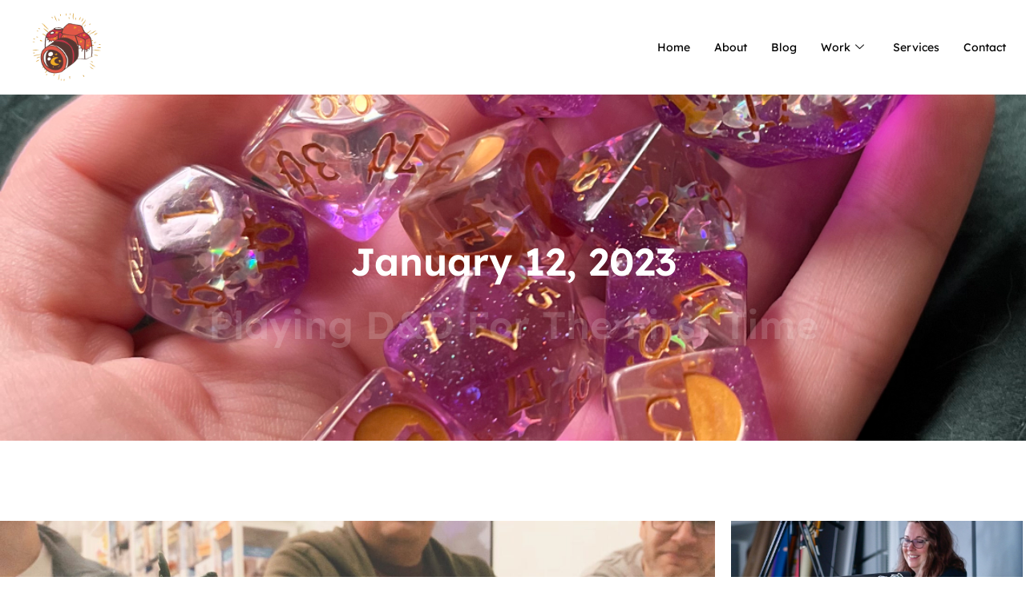

--- FILE ---
content_type: text/html; charset=utf-8
request_url: https://www.google.com/recaptcha/api2/aframe
body_size: 268
content:
<!DOCTYPE HTML><html><head><meta http-equiv="content-type" content="text/html; charset=UTF-8"></head><body><script nonce="ubzIyEdH01JU9JIQ244qRA">/** Anti-fraud and anti-abuse applications only. See google.com/recaptcha */ try{var clients={'sodar':'https://pagead2.googlesyndication.com/pagead/sodar?'};window.addEventListener("message",function(a){try{if(a.source===window.parent){var b=JSON.parse(a.data);var c=clients[b['id']];if(c){var d=document.createElement('img');d.src=c+b['params']+'&rc='+(localStorage.getItem("rc::a")?sessionStorage.getItem("rc::b"):"");window.document.body.appendChild(d);sessionStorage.setItem("rc::e",parseInt(sessionStorage.getItem("rc::e")||0)+1);localStorage.setItem("rc::h",'1765504725475');}}}catch(b){}});window.parent.postMessage("_grecaptcha_ready", "*");}catch(b){}</script></body></html>

--- FILE ---
content_type: text/css
request_url: https://raisalynn.com/wp-content/uploads/elementor/css/post-9670.css?ver=1765413555
body_size: 3974
content:
.dethemekit_child_de_carousel_1.de-carousel-active .elementor-icon{fill:var( --e-global-color-text );color:var( --e-global-color-text );border-color:var( --e-global-color-text );}.dethemekit_child_de_carousel_1.de-carousel-active .elementor-icon-box-title{color:var( --e-global-color-text );}.dethemekit_child_de_carousel_1.de-carousel-active .elementor-icon-box-description{color:var( --e-global-color-text );}.dethemekit_child_de_carousel_2.de-carousel-active .elementor-icon{fill:var( --e-global-color-text );color:var( --e-global-color-text );border-color:var( --e-global-color-text );}.dethemekit_child_de_carousel_2.de-carousel-active .elementor-icon-box-title{color:var( --e-global-color-text );}.dethemekit_child_de_carousel_2.de-carousel-active .elementor-icon-box-description{color:var( --e-global-color-text );}.dethemekit_child_de_carousel_3.de-carousel-active .elementor-icon{fill:var( --e-global-color-text );color:var( --e-global-color-text );border-color:var( --e-global-color-text );}.dethemekit_child_de_carousel_3.de-carousel-active .elementor-icon-box-title{color:var( --e-global-color-text );}.dethemekit_child_de_carousel_3.de-carousel-active .elementor-icon-box-description{color:var( --e-global-color-text );}.dethemekit_child_de_carousel_4.de-carousel-active .elementor-icon{fill:var( --e-global-color-text );color:var( --e-global-color-text );border-color:var( --e-global-color-text );}.dethemekit_child_de_carousel_4.de-carousel-active .elementor-icon-box-title{color:var( --e-global-color-text );}.dethemekit_child_de_carousel_4.de-carousel-active .elementor-icon-box-description{color:var( --e-global-color-text );}.elementor-9670 .elementor-element.elementor-element-204bc01f > .elementor-container > .elementor-column > .elementor-widget-wrap{align-content:center;align-items:center;}.elementor-9670 .elementor-element.elementor-element-204bc01f{transition:all 400ms;}.elementor-9670 .elementor-element.elementor-element-6f61e568{transition:all 400ms;}.elementor-widget-image .widget-image-caption{color:var( --e-global-color-text );font-family:var( --e-global-typography-text-font-family ), Sans-serif;font-size:var( --e-global-typography-text-font-size );font-weight:var( --e-global-typography-text-font-weight );line-height:var( --e-global-typography-text-line-height );}.elementor-9670 .elementor-element.elementor-element-3933a924{transition:all 400ms;}.elementor-9670 .elementor-element.elementor-element-11662309{transition:all 400ms;}
					.elementor-9670 .elementor-element.elementor-element-74694787 .elementskit-navbar-nav .elementskit-submenu-panel > li > a:hover,
					.elementor-9670 .elementor-element.elementor-element-74694787 .elementskit-navbar-nav .elementskit-submenu-panel > li > a:focus,
					.elementor-9670 .elementor-element.elementor-element-74694787 .elementskit-navbar-nav .elementskit-submenu-panel > li > a:active,
					.elementor-9670 .elementor-element.elementor-element-74694787 .elementskit-navbar-nav .elementskit-submenu-panel > li:hover > a{background-color:var( --e-global-color-primary );}.elementor-9670 .elementor-element.elementor-element-74694787 .elementskit-navbar-nav .elementskit-submenu-panel{background-color:#FFFFFF;border-style:solid;border-width:0px 0px 0px 0px;border-radius:0px 0px 0px 0px;min-width:220px;box-shadow:0px 0px 10px 0px rgba(0, 0, 0, 0.09);}.elementor-9670 .elementor-element.elementor-element-74694787 .elementskit-menu-hamburger{background-color:#14212B;float:right;}.elementor-9670 .elementor-element.elementor-element-74694787 .elementskit-menu-hamburger:hover{background-color:var( --e-global-color-primary );}.elementor-9670 .elementor-element.elementor-element-74694787 .elementskit-menu-close:hover{background-color:var( --e-global-color-primary );color:rgba(0, 0, 0, 0.5);}.elementor-9670 .elementor-element.elementor-element-74694787{transition:all 400ms;}.elementor-9670 .elementor-element.elementor-element-74694787 .elementskit-menu-container{height:60px;border-radius:0px 0px 0px 0px;}.elementor-9670 .elementor-element.elementor-element-74694787 .elementskit-navbar-nav > li > a{font-family:var( --e-global-typography-accent-font-family ), Sans-serif;font-size:var( --e-global-typography-accent-font-size );font-weight:var( --e-global-typography-accent-font-weight );line-height:var( --e-global-typography-accent-line-height );color:#000000;padding:0px 15px 0px 15px;}.elementor-9670 .elementor-element.elementor-element-74694787 .elementskit-navbar-nav > li > a:hover{color:var( --e-global-color-primary );}.elementor-9670 .elementor-element.elementor-element-74694787 .elementskit-navbar-nav > li > a:focus{color:var( --e-global-color-primary );}.elementor-9670 .elementor-element.elementor-element-74694787 .elementskit-navbar-nav > li > a:active{color:var( --e-global-color-primary );}.elementor-9670 .elementor-element.elementor-element-74694787 .elementskit-navbar-nav > li:hover > a{color:var( --e-global-color-primary );}.elementor-9670 .elementor-element.elementor-element-74694787 .elementskit-navbar-nav > li:hover > a .elementskit-submenu-indicator{color:var( --e-global-color-primary );}.elementor-9670 .elementor-element.elementor-element-74694787 .elementskit-navbar-nav > li > a:hover .elementskit-submenu-indicator{color:var( --e-global-color-primary );}.elementor-9670 .elementor-element.elementor-element-74694787 .elementskit-navbar-nav > li > a:focus .elementskit-submenu-indicator{color:var( --e-global-color-primary );}.elementor-9670 .elementor-element.elementor-element-74694787 .elementskit-navbar-nav > li > a:active .elementskit-submenu-indicator{color:var( --e-global-color-primary );}.elementor-9670 .elementor-element.elementor-element-74694787 .elementskit-navbar-nav > li.current-menu-item > a{color:var( --e-global-color-primary );}.elementor-9670 .elementor-element.elementor-element-74694787 .elementskit-navbar-nav > li.current-menu-ancestor > a{color:var( --e-global-color-primary );}.elementor-9670 .elementor-element.elementor-element-74694787 .elementskit-navbar-nav > li.current-menu-ancestor > a .elementskit-submenu-indicator{color:var( --e-global-color-primary );}.elementor-9670 .elementor-element.elementor-element-74694787 .elementskit-navbar-nav > li > a .elementskit-submenu-indicator{color:#101010;fill:#101010;}.elementor-9670 .elementor-element.elementor-element-74694787 .elementskit-navbar-nav > li > a .ekit-submenu-indicator-icon{color:#101010;fill:#101010;}.elementor-9670 .elementor-element.elementor-element-74694787 .elementskit-navbar-nav .elementskit-submenu-panel > li > a{font-family:var( --e-global-typography-accent-font-family ), Sans-serif;font-size:var( --e-global-typography-accent-font-size );font-weight:var( --e-global-typography-accent-font-weight );line-height:var( --e-global-typography-accent-line-height );padding:10px 20px 10px 20px;color:var( --e-global-color-secondary );}.elementor-9670 .elementor-element.elementor-element-74694787 .elementskit-navbar-nav .elementskit-submenu-panel > li > a:hover{color:#FFFFFF;}.elementor-9670 .elementor-element.elementor-element-74694787 .elementskit-navbar-nav .elementskit-submenu-panel > li > a:focus{color:#FFFFFF;}.elementor-9670 .elementor-element.elementor-element-74694787 .elementskit-navbar-nav .elementskit-submenu-panel > li > a:active{color:#FFFFFF;}.elementor-9670 .elementor-element.elementor-element-74694787 .elementskit-navbar-nav .elementskit-submenu-panel > li:hover > a{color:#FFFFFF;}.elementor-9670 .elementor-element.elementor-element-74694787 .elementskit-navbar-nav .elementskit-submenu-panel > li.current-menu-item > a{color:#707070 !important;}.elementor-9670 .elementor-element.elementor-element-74694787 .elementskit-submenu-panel{padding:0px 0px 0px 0px;}.elementor-9670 .elementor-element.elementor-element-74694787 .elementskit-menu-hamburger .elementskit-menu-hamburger-icon{background-color:#FFFFFF;}.elementor-9670 .elementor-element.elementor-element-74694787 .elementskit-menu-hamburger > .ekit-menu-icon{color:#FFFFFF;}.elementor-9670 .elementor-element.elementor-element-74694787 .elementskit-menu-hamburger:hover .elementskit-menu-hamburger-icon{background-color:#FFFFFF;}.elementor-9670 .elementor-element.elementor-element-74694787 .elementskit-menu-hamburger:hover > .ekit-menu-icon{color:#FFFFFF;}.elementor-9670 .elementor-element.elementor-element-74694787 .elementskit-menu-close{color:rgba(51, 51, 51, 1);}.elementor-9670 .elementor-element.elementor-element-7b8e494d:not(.elementor-motion-effects-element-type-background), .elementor-9670 .elementor-element.elementor-element-7b8e494d > .elementor-motion-effects-container > .elementor-motion-effects-layer{background-image:url("https://raisalynn.com/wp-content/uploads/2023/01/IMG_1302.jpg");background-position:center center;background-repeat:no-repeat;background-size:cover;}.elementor-9670 .elementor-element.elementor-element-7b8e494d > .elementor-background-overlay{background-color:var( --e-global-color-primary );opacity:0.4;transition:background 0.3s, border-radius 0.3s, opacity 0.3s;}.elementor-9670 .elementor-element.elementor-element-7b8e494d{transition:all 400ms;margin-top:0px;margin-bottom:0px;padding:180px 0px 100px 0px;}.elementor-9670 .elementor-element.elementor-element-5d086651 > .elementor-widget-wrap > .elementor-widget:not(.elementor-widget__width-auto):not(.elementor-widget__width-initial):not(:last-child):not(.elementor-absolute){--kit-widget-spacing:0px;}.elementor-9670 .elementor-element.elementor-element-5d086651 > .elementor-element-populated{margin:0px 0px 0px 0px;--e-column-margin-right:0px;--e-column-margin-left:0px;padding:0px 0px 0px 0px;}.elementor-9670 .elementor-element.elementor-element-5d086651{transition:all 400ms;}.elementor-widget-post-date .press-elements-date{color:var( --e-global-color-primary );font-family:var( --e-global-typography-primary-font-family ), Sans-serif;font-size:var( --e-global-typography-primary-font-size );font-weight:var( --e-global-typography-primary-font-weight );line-height:var( --e-global-typography-primary-line-height );}.elementor-widget-post-date .press-elements-date a{color:var( --e-global-color-primary );}.elementor-9670 .elementor-element.elementor-element-9855ee1 > .elementor-widget-container{margin:0px 0px 0px 0px;}.elementor-9670 .elementor-element.elementor-element-9855ee1{transition:all 400ms;text-align:center;}.elementor-9670 .elementor-element.elementor-element-9855ee1 .press-elements-date{color:#FFFFFF;}.elementor-9670 .elementor-element.elementor-element-9855ee1 .press-elements-date a{color:#FFFFFF;}.elementor-widget-dt-post-title .dt-post-title{color:var( --e-global-color-primary );font-family:var( --e-global-typography-primary-font-family ), Sans-serif;font-size:var( --e-global-typography-primary-font-size );font-weight:var( --e-global-typography-primary-font-weight );line-height:var( --e-global-typography-primary-line-height );}.elementor-widget-dt-post-title .dt-post-title a{color:var( --e-global-color-primary );}.elementor-9670 .elementor-element.elementor-element-38e2aeb3{transition:all 400ms;text-align:center;}.elementor-9670 .elementor-element.elementor-element-38e2aeb3 .dt-post-title{color:var( --e-global-color-accent );}.elementor-9670 .elementor-element.elementor-element-38e2aeb3 .dt-post-title a{color:var( --e-global-color-accent );}.elementor-9670 .elementor-element.elementor-element-685df29d:not(.elementor-motion-effects-element-type-background), .elementor-9670 .elementor-element.elementor-element-685df29d > .elementor-motion-effects-container > .elementor-motion-effects-layer{background-color:#FFFFFF;}.elementor-9670 .elementor-element.elementor-element-685df29d{transition:all 400ms;padding:100px 0px 100px 0px;}.elementor-9670 .elementor-element.elementor-element-685df29d > .elementor-background-overlay{transition:background 0.3s, border-radius 0.3s, opacity 0.3s;}.elementor-9670 .elementor-element.elementor-element-34655c0{transition:all 400ms;}.elementor-9670 .elementor-element.elementor-element-43004ae7{transition:all 400ms;}.elementor-9670 .elementor-element.elementor-element-43004ae7 .elementor-wrapper{--video-aspect-ratio:1.77777;}.elementor-widget-text-editor{font-family:var( --e-global-typography-text-font-family ), Sans-serif;font-size:var( --e-global-typography-text-font-size );font-weight:var( --e-global-typography-text-font-weight );line-height:var( --e-global-typography-text-line-height );color:var( --e-global-color-text );}.elementor-widget-text-editor.elementor-drop-cap-view-stacked .elementor-drop-cap{background-color:var( --e-global-color-primary );}.elementor-widget-text-editor.elementor-drop-cap-view-framed .elementor-drop-cap, .elementor-widget-text-editor.elementor-drop-cap-view-default .elementor-drop-cap{color:var( --e-global-color-primary );border-color:var( --e-global-color-primary );}.elementor-9670 .elementor-element.elementor-element-2313245b{transition:all 400ms;font-family:var( --e-global-typography-text-font-family ), Sans-serif;font-size:var( --e-global-typography-text-font-size );font-weight:var( --e-global-typography-text-font-weight );line-height:var( --e-global-typography-text-line-height );color:var( --e-global-color-text );}.elementor-9670 .elementor-element.elementor-element-969213a{transition:all 400ms;}.elementor-9670 .elementor-element.elementor-element-78c1a67{transition:all 400ms;}.elementor-9670 .elementor-element.elementor-element-9eb729c{transition:all 400ms;}.elementor-9670 .elementor-element.elementor-element-08b727f{transition:all 400ms;}.elementor-9670 .elementor-element.elementor-element-f60592e{transition:all 400ms;}.elementor-9670 .elementor-element.elementor-element-76c2e97f{margin:0px 0px calc(var(--kit-widget-spacing, 0px) + 0px) 0px;transition:all 400ms;font-family:var( --e-global-typography-text-font-family ), Sans-serif;font-size:var( --e-global-typography-text-font-size );font-weight:var( --e-global-typography-text-font-weight );line-height:var( --e-global-typography-text-line-height );color:var( --e-global-color-text );}.elementor-9670 .elementor-element.elementor-element-5c5acb7{margin:0px 0px calc(var(--kit-widget-spacing, 0px) + 0px) 0px;transition:all 400ms;font-family:var( --e-global-typography-text-font-family ), Sans-serif;font-size:var( --e-global-typography-text-font-size );font-weight:var( --e-global-typography-text-font-weight );line-height:var( --e-global-typography-text-line-height );color:var( --e-global-color-text );}.elementor-9670 .elementor-element.elementor-element-65dcfb80{margin:0px 0px calc(var(--kit-widget-spacing, 0px) + 0px) 0px;transition:all 400ms;font-family:var( --e-global-typography-text-font-family ), Sans-serif;font-size:var( --e-global-typography-text-font-size );font-weight:var( --e-global-typography-text-font-weight );line-height:var( --e-global-typography-text-line-height );color:var( --e-global-color-text );}.elementor-widget-heading .elementor-heading-title{font-family:var( --e-global-typography-primary-font-family ), Sans-serif;font-size:var( --e-global-typography-primary-font-size );font-weight:var( --e-global-typography-primary-font-weight );line-height:var( --e-global-typography-primary-line-height );color:var( --e-global-color-primary );}.elementor-9670 .elementor-element.elementor-element-346b3346{margin:0px 0px calc(var(--kit-widget-spacing, 0px) + 0px) 0px;transition:all 400ms;text-align:left;}.elementor-9670 .elementor-element.elementor-element-346b3346 .elementor-heading-title{font-family:var( --e-global-typography-secondary-font-family ), Sans-serif;font-size:var( --e-global-typography-secondary-font-size );font-weight:var( --e-global-typography-secondary-font-weight );line-height:var( --e-global-typography-secondary-line-height );color:#000000;}.elementor-widget-posts .elementor-button{background-color:var( --e-global-color-accent );font-family:var( --e-global-typography-accent-font-family ), Sans-serif;font-size:var( --e-global-typography-accent-font-size );font-weight:var( --e-global-typography-accent-font-weight );line-height:var( --e-global-typography-accent-line-height );}.elementor-widget-posts .elementor-post__title, .elementor-widget-posts .elementor-post__title a{color:var( --e-global-color-secondary );font-family:var( --e-global-typography-primary-font-family ), Sans-serif;font-size:var( --e-global-typography-primary-font-size );font-weight:var( --e-global-typography-primary-font-weight );line-height:var( --e-global-typography-primary-line-height );}.elementor-widget-posts .elementor-post__meta-data{font-family:var( --e-global-typography-secondary-font-family ), Sans-serif;font-size:var( --e-global-typography-secondary-font-size );font-weight:var( --e-global-typography-secondary-font-weight );line-height:var( --e-global-typography-secondary-line-height );}.elementor-widget-posts .elementor-post__excerpt p{font-family:var( --e-global-typography-text-font-family ), Sans-serif;font-size:var( --e-global-typography-text-font-size );font-weight:var( --e-global-typography-text-font-weight );line-height:var( --e-global-typography-text-line-height );}.elementor-widget-posts .elementor-post__read-more{color:var( --e-global-color-accent );}.elementor-widget-posts a.elementor-post__read-more{font-family:var( --e-global-typography-accent-font-family ), Sans-serif;font-size:var( --e-global-typography-accent-font-size );font-weight:var( --e-global-typography-accent-font-weight );line-height:var( --e-global-typography-accent-line-height );}.elementor-widget-posts .elementor-post__card .elementor-post__badge{background-color:var( --e-global-color-accent );font-family:var( --e-global-typography-accent-font-family ), Sans-serif;font-weight:var( --e-global-typography-accent-font-weight );line-height:var( --e-global-typography-accent-line-height );}.elementor-widget-posts .elementor-pagination{font-family:var( --e-global-typography-secondary-font-family ), Sans-serif;font-size:var( --e-global-typography-secondary-font-size );font-weight:var( --e-global-typography-secondary-font-weight );line-height:var( --e-global-typography-secondary-line-height );}.elementor-widget-posts .ecs-load-more-button .elementor-button{font-family:var( --e-global-typography-accent-font-family ), Sans-serif;font-size:var( --e-global-typography-accent-font-size );font-weight:var( --e-global-typography-accent-font-weight );line-height:var( --e-global-typography-accent-line-height );background-color:var( --e-global-color-accent );}.elementor-widget-posts .e-load-more-message{font-family:var( --e-global-typography-secondary-font-family ), Sans-serif;font-size:var( --e-global-typography-secondary-font-size );font-weight:var( --e-global-typography-secondary-font-weight );line-height:var( --e-global-typography-secondary-line-height );}.elementor-9670 .elementor-element.elementor-element-2f552cf4{--grid-row-gap:35px;transition:all 400ms;--grid-column-gap:30px;}.elementor-9670 .elementor-element.elementor-element-2f552cf4 .elementor-posts-container .elementor-post__thumbnail{padding-bottom:calc( 0.89 * 100% );}.elementor-9670 .elementor-element.elementor-element-2f552cf4:after{content:"0.89";}.elementor-9670 .elementor-element.elementor-element-2f552cf4 .elementor-post__thumbnail__link{width:100%;}.elementor-9670 .elementor-element.elementor-element-2f552cf4.elementor-posts--thumbnail-left .elementor-post__thumbnail__link{margin-right:17px;}.elementor-9670 .elementor-element.elementor-element-2f552cf4.elementor-posts--thumbnail-right .elementor-post__thumbnail__link{margin-left:17px;}.elementor-9670 .elementor-element.elementor-element-2f552cf4.elementor-posts--thumbnail-top .elementor-post__thumbnail__link{margin-bottom:17px;}.elementor-9670 .elementor-element.elementor-element-2f552cf4 .elementor-post__title, .elementor-9670 .elementor-element.elementor-element-2f552cf4 .elementor-post__title a{color:var( --e-global-color-primary );}.elementor-9670 .elementor-element.elementor-element-38b373e9 > .elementor-widget-wrap > .elementor-widget:not(.elementor-widget__width-auto):not(.elementor-widget__width-initial):not(:last-child):not(.elementor-absolute){--kit-widget-spacing:0px;}.elementor-9670 .elementor-element.elementor-element-38b373e9 > .elementor-element-populated{padding:0px 0px 0px 20px;}.elementor-9670 .elementor-element.elementor-element-38b373e9{transition:all 400ms;}.elementor-9670 .elementor-element.elementor-element-120b0ab2:not(.elementor-motion-effects-element-type-background), .elementor-9670 .elementor-element.elementor-element-120b0ab2 > .elementor-motion-effects-container > .elementor-motion-effects-layer{background-color:var( --e-global-color-primary );}.elementor-9670 .elementor-element.elementor-element-120b0ab2{transition:all 400ms;margin-top:0px;margin-bottom:20px;padding:0px 0px 0px 0px;}.elementor-9670 .elementor-element.elementor-element-120b0ab2 > .elementor-background-overlay{transition:background 0.3s, border-radius 0.3s, opacity 0.3s;}.elementor-9670 .elementor-element.elementor-element-6b036536 > .elementor-element-populated{padding:0px 0px 0px 0px;}.elementor-9670 .elementor-element.elementor-element-6b036536{transition:all 400ms;}.elementor-9670 .elementor-element.elementor-element-1ca97f83{transition:all 400ms;}.elementor-9670 .elementor-element.elementor-element-50d0b037{margin:0px 0px calc(var(--kit-widget-spacing, 0px) + -10px) 0px;transition:all 400ms;text-align:center;}.elementor-9670 .elementor-element.elementor-element-50d0b037 .elementor-heading-title{font-family:var( --e-global-typography-secondary-font-family ), Sans-serif;font-size:var( --e-global-typography-secondary-font-size );font-weight:var( --e-global-typography-secondary-font-weight );line-height:var( --e-global-typography-secondary-line-height );color:#FFFFFF;}.elementor-9670 .elementor-element.elementor-element-24b68fca{margin:0px 30px calc(var(--kit-widget-spacing, 0px) + -20px) 30px;transition:all 400ms;text-align:center;font-family:var( --e-global-typography-text-font-family ), Sans-serif;font-size:var( --e-global-typography-text-font-size );font-weight:var( --e-global-typography-text-font-weight );line-height:var( --e-global-typography-text-line-height );color:#FFFFFF;}.elementor-9670 .elementor-element.elementor-element-6e5ad868:not(.elementor-motion-effects-element-type-background), .elementor-9670 .elementor-element.elementor-element-6e5ad868 > .elementor-motion-effects-container > .elementor-motion-effects-layer{background-color:var( --e-global-color-primary );}.elementor-9670 .elementor-element.elementor-element-6e5ad868{transition:all 400ms;margin-top:0px;margin-bottom:20px;padding:30px 30px 30px 30px;}.elementor-9670 .elementor-element.elementor-element-6e5ad868 > .elementor-background-overlay{transition:background 0.3s, border-radius 0.3s, opacity 0.3s;}.elementor-9670 .elementor-element.elementor-element-4391fb09{transition:all 400ms;}.elementor-9670 .elementor-element.elementor-element-39cf7116{transition:all 400ms;text-align:left;}.elementor-9670 .elementor-element.elementor-element-39cf7116 .elementor-heading-title{font-family:var( --e-global-typography-secondary-font-family ), Sans-serif;font-size:var( --e-global-typography-secondary-font-size );font-weight:var( --e-global-typography-secondary-font-weight );line-height:var( --e-global-typography-secondary-line-height );color:#FFFFFF;}.elementor-9670 .elementor-element.elementor-element-545688ba > .elementor-widget-container{margin:0px 0px -15px 0px;}.elementor-9670 .elementor-element.elementor-element-545688ba{transition:all 400ms;}.elementor-9670 .elementor-element.elementor-element-545688ba .ekit_wpForms_container .wpforms-field label{font-family:var( --e-global-typography-text-font-family ), Sans-serif;font-size:var( --e-global-typography-text-font-size );font-weight:var( --e-global-typography-text-font-weight );line-height:var( --e-global-typography-text-line-height );}.elementor-9670 .elementor-element.elementor-element-545688ba .ekit_wpForms_container .wpforms-field input:not([type=radio]):not([type=checkbox]):not([type=submit]):not([type=button]):not([type=image]):not([type=file]), .elementor-9670 .elementor-element.elementor-element-545688ba .ekit_wpForms_container .wpforms-field textarea, .elementor-9670 .elementor-element.elementor-element-545688ba .ekit_wpForms_container .wpforms-field select{text-align:left;background-color:#FFFFFF00;color:var( --e-global-color-text );border-style:solid;border-width:1px 1px 1px 1px;border-color:#FFFFFF;border-radius:0px 0px 0px 0px;padding:20px 20px 20px 20px;font-family:var( --e-global-typography-text-font-family ), Sans-serif;font-size:var( --e-global-typography-text-font-size );font-weight:var( --e-global-typography-text-font-weight );line-height:var( --e-global-typography-text-line-height );}.elementor-9670 .elementor-element.elementor-element-545688ba .ekit_wpForms_container .wpforms-field .wpforms-field-description, .elementor-9670 .elementor-element.elementor-element-545688ba .ekit_wpForms_container .wpforms-field .wpforms-field-sublabel{font-family:var( --e-global-typography-text-font-family ), Sans-serif;font-size:var( --e-global-typography-text-font-size );font-weight:var( --e-global-typography-text-font-weight );line-height:var( --e-global-typography-text-line-height );}.elementor-9670 .elementor-element.elementor-element-545688ba .ekit_wpForms_container .wpforms-field input::-webkit-input-placeholder, .elementor-9670 .elementor-element.elementor-element-545688ba .ekit_wpForms_container .wpforms-field textarea::-webkit-input-placeholder{color:#FFFFFF;}.elementor-9670 .elementor-element.elementor-element-545688ba .ekit_wpForms_container .wpforms-submit-container .wpforms-submit{font-family:var( --e-global-typography-accent-font-family ), Sans-serif;font-size:var( --e-global-typography-accent-font-size );font-weight:var( --e-global-typography-accent-font-weight );line-height:var( --e-global-typography-accent-line-height );background-color:#FFFFFF;color:var( --e-global-color-primary );padding:20px 0px 20px 0px;}.elementor-9670 .elementor-element.elementor-element-545688ba .ekit_wpForms_container .wpforms-submit-container .wpforms-submit:hover{background-color:#13171A00;color:#FFFFFF;border-color:var( --e-global-color-accent );}.elementor-9670 .elementor-element.elementor-element-78157f14:not(.elementor-motion-effects-element-type-background), .elementor-9670 .elementor-element.elementor-element-78157f14 > .elementor-motion-effects-container > .elementor-motion-effects-layer{background-color:var( --e-global-color-primary );background-image:url("https://raisalynn.com/wp-content/uploads/2023/09/mobile-technologies-black-male-hand-holding-cellph-66BGPZ5.jpg");background-position:center center;background-size:cover;}.elementor-9670 .elementor-element.elementor-element-78157f14 > .elementor-background-overlay{background-color:#000000;opacity:0.6;transition:background 0.3s, border-radius 0.3s, opacity 0.3s;}.elementor-9670 .elementor-element.elementor-element-78157f14{transition:all 400ms;padding:40px 30px 40px 30px;}.elementor-9670 .elementor-element.elementor-element-11aabb11 > .elementor-element-populated{transition:background 0.3s, border 0.3s, border-radius 0.3s, box-shadow 0.3s;}.elementor-9670 .elementor-element.elementor-element-11aabb11 > .elementor-element-populated > .elementor-background-overlay{transition:background 0.3s, border-radius 0.3s, opacity 0.3s;}.elementor-9670 .elementor-element.elementor-element-11aabb11{transition:all 400ms;}.elementor-9670 .elementor-element.elementor-element-1ecc65c2{margin:0px 0px calc(var(--kit-widget-spacing, 0px) + 0px) 0px;transition:all 400ms;text-align:left;}.elementor-9670 .elementor-element.elementor-element-1ecc65c2 .elementor-heading-title{font-family:var( --e-global-typography-secondary-font-family ), Sans-serif;font-size:var( --e-global-typography-secondary-font-size );font-weight:var( --e-global-typography-secondary-font-weight );line-height:var( --e-global-typography-secondary-line-height );color:#FFFFFF;}.elementor-9670 .elementor-element.elementor-element-2cc20cb .elementor-repeater-item-215f214.elementor-social-icon{background-color:#02010100;}.elementor-9670 .elementor-element.elementor-element-2cc20cb .elementor-repeater-item-215f214.elementor-social-icon i{color:#FFFFFF;}.elementor-9670 .elementor-element.elementor-element-2cc20cb .elementor-repeater-item-215f214.elementor-social-icon svg{fill:#FFFFFF;}.elementor-9670 .elementor-element.elementor-element-2cc20cb .elementor-repeater-item-e697802.elementor-social-icon{background-color:#02010100;}.elementor-9670 .elementor-element.elementor-element-2cc20cb .elementor-repeater-item-e697802.elementor-social-icon i{color:#FFFFFF;}.elementor-9670 .elementor-element.elementor-element-2cc20cb .elementor-repeater-item-e697802.elementor-social-icon svg{fill:#FFFFFF;}.elementor-9670 .elementor-element.elementor-element-2cc20cb .elementor-repeater-item-0090a9c.elementor-social-icon{background-color:#02010100;}.elementor-9670 .elementor-element.elementor-element-2cc20cb .elementor-repeater-item-0090a9c.elementor-social-icon i{color:#FFFFFF;}.elementor-9670 .elementor-element.elementor-element-2cc20cb .elementor-repeater-item-0090a9c.elementor-social-icon svg{fill:#FFFFFF;}.elementor-9670 .elementor-element.elementor-element-2cc20cb .elementor-repeater-item-5911932.elementor-social-icon{background-color:#02010100;}.elementor-9670 .elementor-element.elementor-element-2cc20cb .elementor-repeater-item-5911932.elementor-social-icon i{color:#FFFFFF;}.elementor-9670 .elementor-element.elementor-element-2cc20cb .elementor-repeater-item-5911932.elementor-social-icon svg{fill:#FFFFFF;}.elementor-9670 .elementor-element.elementor-element-2cc20cb{--grid-template-columns:repeat(0, auto);text-align:left;margin:0px 0px calc(var(--kit-widget-spacing, 0px) + 0px) 0px;padding:0px 0px 0px 0px;transition:all 400ms;--icon-size:20px;--grid-column-gap:26px;--grid-row-gap:0px;}.elementor-9670 .elementor-element.elementor-element-2cc20cb .elementor-social-icon{background-color:rgba(2, 1, 1, 0);--icon-padding:0em;}.elementor-9670 .elementor-element.elementor-element-2cc20cb .elementor-social-icon i{color:var( --e-global-color-accent );}.elementor-9670 .elementor-element.elementor-element-2cc20cb .elementor-social-icon svg{fill:var( --e-global-color-accent );}.elementor-9670 .elementor-element.elementor-element-2cc20cb .elementor-icon{border-radius:0px 0px 0px 0px;}.elementor-9670 .elementor-element.elementor-element-2cc20cb .elementor-social-icon:hover{background-color:rgba(2, 1, 1, 0);}.elementor-9670 .elementor-element.elementor-element-2cc20cb .elementor-social-icon:hover i{color:var( --e-global-color-accent );}.elementor-9670 .elementor-element.elementor-element-2cc20cb .elementor-social-icon:hover svg{fill:var( --e-global-color-accent );}.elementor-9670 .elementor-element.elementor-element-ebee39f{transition:all 400ms;}.elementor-9670 .elementor-element.elementor-element-ebee39f .ekit-header-info > li > a{color:#FFFFFF;font-family:var( --e-global-typography-text-font-family ), Sans-serif;font-size:var( --e-global-typography-text-font-size );font-weight:var( --e-global-typography-text-font-weight );line-height:var( --e-global-typography-text-line-height );}.elementor-9670 .elementor-element.elementor-element-ebee39f .ekit-header-info > li > a i{color:#FFFFFF;font-size:20px;}.elementor-9670 .elementor-element.elementor-element-ebee39f .ekit-header-info > li > a svg path{stroke:#FFFFFF;fill:#FFFFFF;}.elementor-9670 .elementor-element.elementor-element-ebee39f .ekit-header-info > li > a svg{max-width:20px;height:auto;}.elementor-9670 .elementor-element.elementor-element-ebee39f .ekit-header-info > li > a i, .elementor-9670 .elementor-element.elementor-element-ebee39f .ekit-header-info > li > a svg{margin-right:10px;}.elementor-9670 .elementor-element.elementor-element-785de162{transition:all 400ms;}.elementor-9670 .elementor-element.elementor-element-29e278f6:not(.elementor-motion-effects-element-type-background), .elementor-9670 .elementor-element.elementor-element-29e278f6 > .elementor-motion-effects-container > .elementor-motion-effects-layer{background-color:#000000;}.elementor-9670 .elementor-element.elementor-element-29e278f6 > .elementor-container{max-width:1170px;}.elementor-9670 .elementor-element.elementor-element-29e278f6{transition:all 400ms;margin-top:0px;margin-bottom:0px;padding:158px 0px 0px 0px;}.elementor-9670 .elementor-element.elementor-element-29e278f6 > .elementor-background-overlay{transition:background 0.3s, border-radius 0.3s, opacity 0.3s;}.elementor-9670 .elementor-element.elementor-element-18104f68 > .elementor-widget-wrap > .elementor-widget:not(.elementor-widget__width-auto):not(.elementor-widget__width-initial):not(:last-child):not(.elementor-absolute){--kit-widget-spacing:0px;}.elementor-9670 .elementor-element.elementor-element-18104f68 > .elementor-element-populated{margin:0px 0px 0px 15px;--e-column-margin-right:0px;--e-column-margin-left:15px;padding:0px 0px 0px 0px;}.elementor-9670 .elementor-element.elementor-element-18104f68{transition:all 400ms;}.elementor-9670 .elementor-element.elementor-element-3d03b77{margin-top:-10px;margin-bottom:0px;padding:0px 0px 0px 0px;transition:all 400ms;}.elementor-9670 .elementor-element.elementor-element-6e746f8f > .elementor-widget-wrap > .elementor-widget:not(.elementor-widget__width-auto):not(.elementor-widget__width-initial):not(:last-child):not(.elementor-absolute){--kit-widget-spacing:0px;}.elementor-9670 .elementor-element.elementor-element-6e746f8f > .elementor-element-populated{margin:0px 15px 0px 0px;--e-column-margin-right:15px;--e-column-margin-left:0px;padding:0px 0px 0px 0px;}.elementor-9670 .elementor-element.elementor-element-6e746f8f{transition:all 400ms;}.elementor-widget-icon-list .elementor-icon-list-item:not(:last-child):after{border-color:var( --e-global-color-text );}.elementor-widget-icon-list .elementor-icon-list-icon i{color:var( --e-global-color-primary );}.elementor-widget-icon-list .elementor-icon-list-icon svg{fill:var( --e-global-color-primary );}.elementor-widget-icon-list .elementor-icon-list-item > .elementor-icon-list-text, .elementor-widget-icon-list .elementor-icon-list-item > a{font-family:var( --e-global-typography-text-font-family ), Sans-serif;font-size:var( --e-global-typography-text-font-size );font-weight:var( --e-global-typography-text-font-weight );line-height:var( --e-global-typography-text-line-height );}.elementor-widget-icon-list .elementor-icon-list-text{color:var( --e-global-color-secondary );}.elementor-9670 .elementor-element.elementor-element-4343c0b2{margin:0px 0px calc(var(--kit-widget-spacing, 0px) + 0px) 0px;padding:0px 0px 0px 0px;transition:all 400ms;--e-icon-list-icon-size:14px;--icon-vertical-offset:0px;}.elementor-9670 .elementor-element.elementor-element-4343c0b2 .elementor-icon-list-items:not(.elementor-inline-items) .elementor-icon-list-item:not(:last-child){padding-block-end:calc(0px/2);}.elementor-9670 .elementor-element.elementor-element-4343c0b2 .elementor-icon-list-items:not(.elementor-inline-items) .elementor-icon-list-item:not(:first-child){margin-block-start:calc(0px/2);}.elementor-9670 .elementor-element.elementor-element-4343c0b2 .elementor-icon-list-items.elementor-inline-items .elementor-icon-list-item{margin-inline:calc(0px/2);}.elementor-9670 .elementor-element.elementor-element-4343c0b2 .elementor-icon-list-items.elementor-inline-items{margin-inline:calc(-0px/2);}.elementor-9670 .elementor-element.elementor-element-4343c0b2 .elementor-icon-list-items.elementor-inline-items .elementor-icon-list-item:after{inset-inline-end:calc(-0px/2);}.elementor-9670 .elementor-element.elementor-element-4343c0b2 .elementor-icon-list-icon i{transition:color 0.3s;}.elementor-9670 .elementor-element.elementor-element-4343c0b2 .elementor-icon-list-icon svg{transition:fill 0.3s;}.elementor-9670 .elementor-element.elementor-element-4343c0b2 .elementor-icon-list-icon{padding-inline-end:0px;}.elementor-9670 .elementor-element.elementor-element-4343c0b2 .elementor-icon-list-item > .elementor-icon-list-text, .elementor-9670 .elementor-element.elementor-element-4343c0b2 .elementor-icon-list-item > a{font-family:"Overpass", Sans-serif;font-size:1em;font-weight:700;text-transform:capitalize;font-style:normal;text-decoration:none;line-height:2.3em;letter-spacing:0px;}.elementor-9670 .elementor-element.elementor-element-4343c0b2 .elementor-icon-list-text{color:#FFFFFF;transition:color 0.3s;}.elementor-9670 .elementor-element.elementor-element-4343c0b2 .elementor-icon-list-item:hover .elementor-icon-list-text{color:var( --e-global-color-accent );}.elementor-9670 .elementor-element.elementor-element-e3acbb0 > .elementor-widget-wrap > .elementor-widget:not(.elementor-widget__width-auto):not(.elementor-widget__width-initial):not(:last-child):not(.elementor-absolute){--kit-widget-spacing:0px;}.elementor-9670 .elementor-element.elementor-element-e3acbb0 > .elementor-element-populated{margin:0px 0px 0px 15px;--e-column-margin-right:0px;--e-column-margin-left:15px;padding:0px 0px 0px 0px;}.elementor-9670 .elementor-element.elementor-element-e3acbb0{transition:all 400ms;}.elementor-9670 .elementor-element.elementor-element-58d80498{margin:0px 0px calc(var(--kit-widget-spacing, 0px) + 0px) 0px;padding:0px 0px 0px 0px;transition:all 400ms;--e-icon-list-icon-size:14px;--icon-vertical-offset:0px;}.elementor-9670 .elementor-element.elementor-element-58d80498 .elementor-icon-list-items:not(.elementor-inline-items) .elementor-icon-list-item:not(:last-child){padding-block-end:calc(0px/2);}.elementor-9670 .elementor-element.elementor-element-58d80498 .elementor-icon-list-items:not(.elementor-inline-items) .elementor-icon-list-item:not(:first-child){margin-block-start:calc(0px/2);}.elementor-9670 .elementor-element.elementor-element-58d80498 .elementor-icon-list-items.elementor-inline-items .elementor-icon-list-item{margin-inline:calc(0px/2);}.elementor-9670 .elementor-element.elementor-element-58d80498 .elementor-icon-list-items.elementor-inline-items{margin-inline:calc(-0px/2);}.elementor-9670 .elementor-element.elementor-element-58d80498 .elementor-icon-list-items.elementor-inline-items .elementor-icon-list-item:after{inset-inline-end:calc(-0px/2);}.elementor-9670 .elementor-element.elementor-element-58d80498 .elementor-icon-list-icon i{transition:color 0.3s;}.elementor-9670 .elementor-element.elementor-element-58d80498 .elementor-icon-list-icon svg{transition:fill 0.3s;}.elementor-9670 .elementor-element.elementor-element-58d80498 .elementor-icon-list-icon{padding-inline-end:0px;}.elementor-9670 .elementor-element.elementor-element-58d80498 .elementor-icon-list-item > .elementor-icon-list-text, .elementor-9670 .elementor-element.elementor-element-58d80498 .elementor-icon-list-item > a{font-family:"Overpass", Sans-serif;font-size:1em;font-weight:700;text-transform:capitalize;font-style:normal;text-decoration:none;line-height:2.3em;letter-spacing:0px;}.elementor-9670 .elementor-element.elementor-element-58d80498 .elementor-icon-list-text{color:#FFFFFF;transition:color 0.3s;}.elementor-9670 .elementor-element.elementor-element-58d80498 .elementor-icon-list-item:hover .elementor-icon-list-text{color:var( --e-global-color-accent );}.elementor-9670 .elementor-element.elementor-element-2b0247db > .elementor-widget-wrap > .elementor-widget:not(.elementor-widget__width-auto):not(.elementor-widget__width-initial):not(:last-child):not(.elementor-absolute){--kit-widget-spacing:0px;}.elementor-9670 .elementor-element.elementor-element-2b0247db > .elementor-element-populated{margin:0px 0px 0px 0px;--e-column-margin-right:0px;--e-column-margin-left:0px;padding:0px 0px 0px 0px;}.elementor-9670 .elementor-element.elementor-element-2b0247db{transition:all 400ms;}.elementor-9670 .elementor-element.elementor-element-5eccf203{margin:0px 0px calc(var(--kit-widget-spacing, 0px) + 0px) 0px;padding:0px 0px 0px 0px;transition:all 400ms;text-align:left;}.elementor-9670 .elementor-element.elementor-element-5eccf203 .elementor-heading-title{font-family:"Archivo", Sans-serif;font-size:2.778em;font-weight:600;text-transform:none;font-style:normal;text-decoration:none;line-height:1em;letter-spacing:0px;color:#FFFFFF;}.elementor-9670 .elementor-element.elementor-element-4dabb526{margin:31px 0px calc(var(--kit-widget-spacing, 0px) + 0px) 0px;padding:0px 0px 0px 0px;transition:all 400ms;text-align:left;}.elementor-9670 .elementor-element.elementor-element-4dabb526 .elementor-heading-title{font-family:"Overpass", Sans-serif;font-size:1.556em;font-weight:600;text-transform:none;font-style:normal;text-decoration:none;line-height:1em;letter-spacing:0px;color:#FFFFFF;}.elementor-9670 .elementor-element.elementor-element-2d1e9ac0{margin-top:0px;margin-bottom:0px;padding:100px 0px 23px 0px;transition:all 400ms;}.elementor-9670 .elementor-element.elementor-element-5e4afc94 > .elementor-widget-wrap > .elementor-widget:not(.elementor-widget__width-auto):not(.elementor-widget__width-initial):not(:last-child):not(.elementor-absolute){--kit-widget-spacing:0px;}.elementor-9670 .elementor-element.elementor-element-5e4afc94 > .elementor-element-populated{margin:0px 0px 0px 0px;--e-column-margin-right:0px;--e-column-margin-left:0px;padding:0px 0px 0px 0px;}.elementor-9670 .elementor-element.elementor-element-5e4afc94{transition:all 400ms;}.elementor-9670 .elementor-element.elementor-element-6f4206c0 .elementor-repeater-item-215f214.elementor-social-icon{background-color:#02010100;}.elementor-9670 .elementor-element.elementor-element-6f4206c0 .elementor-repeater-item-215f214.elementor-social-icon i{color:#FFFFFF;}.elementor-9670 .elementor-element.elementor-element-6f4206c0 .elementor-repeater-item-215f214.elementor-social-icon svg{fill:#FFFFFF;}.elementor-9670 .elementor-element.elementor-element-6f4206c0 .elementor-repeater-item-e697802.elementor-social-icon{background-color:#02010100;}.elementor-9670 .elementor-element.elementor-element-6f4206c0 .elementor-repeater-item-e697802.elementor-social-icon i{color:#FFFFFF;}.elementor-9670 .elementor-element.elementor-element-6f4206c0 .elementor-repeater-item-e697802.elementor-social-icon svg{fill:#FFFFFF;}.elementor-9670 .elementor-element.elementor-element-6f4206c0 .elementor-repeater-item-5911932.elementor-social-icon{background-color:#02010100;}.elementor-9670 .elementor-element.elementor-element-6f4206c0 .elementor-repeater-item-5911932.elementor-social-icon i{color:#FFFFFF;}.elementor-9670 .elementor-element.elementor-element-6f4206c0 .elementor-repeater-item-5911932.elementor-social-icon svg{fill:#FFFFFF;}.elementor-9670 .elementor-element.elementor-element-6f4206c0{--grid-template-columns:repeat(0, auto);text-align:left;margin:0px 0px calc(var(--kit-widget-spacing, 0px) + 0px) 0px;padding:0px 0px 0px 0px;transition:all 400ms;--icon-size:20px;--grid-column-gap:26px;--grid-row-gap:0px;}.elementor-9670 .elementor-element.elementor-element-6f4206c0 .elementor-social-icon{background-color:rgba(2, 1, 1, 0);--icon-padding:0em;}.elementor-9670 .elementor-element.elementor-element-6f4206c0 .elementor-social-icon i{color:var( --e-global-color-accent );}.elementor-9670 .elementor-element.elementor-element-6f4206c0 .elementor-social-icon svg{fill:var( --e-global-color-accent );}.elementor-9670 .elementor-element.elementor-element-6f4206c0 .elementor-icon{border-radius:0px 0px 0px 0px;}.elementor-9670 .elementor-element.elementor-element-6f4206c0 .elementor-social-icon:hover{background-color:rgba(2, 1, 1, 0);}.elementor-9670 .elementor-element.elementor-element-6f4206c0 .elementor-social-icon:hover i{color:var( --e-global-color-accent );}.elementor-9670 .elementor-element.elementor-element-6f4206c0 .elementor-social-icon:hover svg{fill:var( --e-global-color-accent );}.elementor-9670 .elementor-element.elementor-element-2f3bdaf2 > .elementor-widget-wrap > .elementor-widget:not(.elementor-widget__width-auto):not(.elementor-widget__width-initial):not(:last-child):not(.elementor-absolute){--kit-widget-spacing:0px;}.elementor-9670 .elementor-element.elementor-element-2f3bdaf2 > .elementor-element-populated{margin:0px 0px 0px 0px;--e-column-margin-right:0px;--e-column-margin-left:0px;padding:0px 0px 0px 0px;}.elementor-9670 .elementor-element.elementor-element-2f3bdaf2{transition:all 400ms;}.elementor-9670 .elementor-element.elementor-element-925935e{margin:0px 0px calc(var(--kit-widget-spacing, 0px) + 0px) 0px;padding:0px 0px 0px 0px;transition:all 400ms;text-align:left;}.elementor-9670 .elementor-element.elementor-element-925935e .elementor-heading-title{font-family:"Overpass", Sans-serif;font-size:0.889em;font-weight:400;text-transform:none;font-style:normal;text-decoration:none;line-height:1em;letter-spacing:0px;color:#FFFFFF;}.elementor-9670 .elementor-element.elementor-element-1bd14704{transition:all 400ms;}@media(min-width:768px){.elementor-9670 .elementor-element.elementor-element-6f61e568{width:12.982%;}.elementor-9670 .elementor-element.elementor-element-11662309{width:87.018%;}.elementor-9670 .elementor-element.elementor-element-34655c0{width:69.665%;}.elementor-9670 .elementor-element.elementor-element-38b373e9{width:30%;}}@media(max-width:1024px) and (min-width:768px){.elementor-9670 .elementor-element.elementor-element-6f61e568{width:50%;}.elementor-9670 .elementor-element.elementor-element-5d086651{width:100%;}.elementor-9670 .elementor-element.elementor-element-34655c0{width:100%;}.elementor-9670 .elementor-element.elementor-element-38b373e9{width:100%;}}@media(max-width:1024px){.elementor-widget-image .widget-image-caption{font-size:var( --e-global-typography-text-font-size );line-height:var( --e-global-typography-text-line-height );}.elementor-9670 .elementor-element.elementor-element-74694787 .elementskit-nav-identity-panel{padding:10px 0px 10px 0px;}.elementor-9670 .elementor-element.elementor-element-74694787 .elementskit-menu-container{max-width:350px;border-radius:0px 0px 0px 0px;}.elementor-9670 .elementor-element.elementor-element-74694787 .elementskit-navbar-nav > li > a{font-size:var( --e-global-typography-accent-font-size );line-height:var( --e-global-typography-accent-line-height );color:#000000;padding:10px 15px 10px 15px;}.elementor-9670 .elementor-element.elementor-element-74694787 .elementskit-navbar-nav .elementskit-submenu-panel > li > a{font-size:var( --e-global-typography-accent-font-size );line-height:var( --e-global-typography-accent-line-height );padding:15px 15px 15px 15px;}.elementor-9670 .elementor-element.elementor-element-74694787 .elementskit-navbar-nav .elementskit-submenu-panel{border-radius:0px 0px 0px 0px;}.elementor-9670 .elementor-element.elementor-element-74694787 .elementskit-menu-hamburger{padding:12px 12px 12px 12px;width:45px;border-radius:0px;}.elementor-9670 .elementor-element.elementor-element-74694787 .elementskit-menu-close{padding:8px 8px 8px 8px;margin:12px 12px 12px 12px;width:45px;border-radius:0px;}.elementor-9670 .elementor-element.elementor-element-74694787 .elementskit-nav-logo > img{max-width:160px;max-height:60px;}.elementor-9670 .elementor-element.elementor-element-74694787 .elementskit-nav-logo{margin:5px 0px 5px 0px;padding:5px 5px 5px 5px;}.elementor-9670 .elementor-element.elementor-element-7b8e494d:not(.elementor-motion-effects-element-type-background), .elementor-9670 .elementor-element.elementor-element-7b8e494d > .elementor-motion-effects-container > .elementor-motion-effects-layer{background-repeat:repeat-y;}.elementor-9670 .elementor-element.elementor-element-7b8e494d{padding:150px 40px 70px 40px;}.elementor-9670 .elementor-element.elementor-element-5d086651 > .elementor-element-populated{padding:0px 0px 0px 0px;}.elementor-widget-post-date .press-elements-date{font-size:var( --e-global-typography-primary-font-size );line-height:var( --e-global-typography-primary-line-height );}.elementor-widget-dt-post-title .dt-post-title{font-size:var( --e-global-typography-primary-font-size );line-height:var( --e-global-typography-primary-line-height );}.elementor-9670 .elementor-element.elementor-element-685df29d{padding:45px 40px 70px 40px;}.elementor-9670 .elementor-element.elementor-element-34655c0 > .elementor-element-populated{margin:0px 0px 70px 0px;--e-column-margin-right:0px;--e-column-margin-left:0px;}.elementor-widget-text-editor{font-size:var( --e-global-typography-text-font-size );line-height:var( --e-global-typography-text-line-height );}.elementor-9670 .elementor-element.elementor-element-2313245b{font-size:var( --e-global-typography-text-font-size );line-height:var( --e-global-typography-text-line-height );}.elementor-9670 .elementor-element.elementor-element-76c2e97f{font-size:var( --e-global-typography-text-font-size );line-height:var( --e-global-typography-text-line-height );}.elementor-9670 .elementor-element.elementor-element-5c5acb7{font-size:var( --e-global-typography-text-font-size );line-height:var( --e-global-typography-text-line-height );}.elementor-9670 .elementor-element.elementor-element-65dcfb80{font-size:var( --e-global-typography-text-font-size );line-height:var( --e-global-typography-text-line-height );}.elementor-widget-heading .elementor-heading-title{font-size:var( --e-global-typography-primary-font-size );line-height:var( --e-global-typography-primary-line-height );}.elementor-9670 .elementor-element.elementor-element-346b3346 .elementor-heading-title{font-size:var( --e-global-typography-secondary-font-size );line-height:var( --e-global-typography-secondary-line-height );}.elementor-widget-posts .elementor-post__title, .elementor-widget-posts .elementor-post__title a{font-size:var( --e-global-typography-primary-font-size );line-height:var( --e-global-typography-primary-line-height );}.elementor-widget-posts .elementor-post__meta-data{font-size:var( --e-global-typography-secondary-font-size );line-height:var( --e-global-typography-secondary-line-height );}.elementor-widget-posts .elementor-post__excerpt p{font-size:var( --e-global-typography-text-font-size );line-height:var( --e-global-typography-text-line-height );}.elementor-widget-posts a.elementor-post__read-more{font-size:var( --e-global-typography-accent-font-size );line-height:var( --e-global-typography-accent-line-height );}.elementor-widget-posts .elementor-post__card .elementor-post__badge{line-height:var( --e-global-typography-accent-line-height );}.elementor-widget-posts .elementor-pagination{font-size:var( --e-global-typography-secondary-font-size );line-height:var( --e-global-typography-secondary-line-height );}.elementor-widget-posts .ecs-load-more-button .elementor-button{font-size:var( --e-global-typography-accent-font-size );line-height:var( --e-global-typography-accent-line-height );}.elementor-widget-posts .elementor-button{font-size:var( --e-global-typography-accent-font-size );line-height:var( --e-global-typography-accent-line-height );}.elementor-widget-posts .e-load-more-message{font-size:var( --e-global-typography-secondary-font-size );line-height:var( --e-global-typography-secondary-line-height );}.elementor-9670 .elementor-element.elementor-element-38b373e9 > .elementor-element-populated{padding:0px 0px 0px 0px;}.elementor-9670 .elementor-element.elementor-element-1ca97f83{padding:30px 0px 0px 0px;}.elementor-9670 .elementor-element.elementor-element-1ca97f83 img{width:30%;}.elementor-9670 .elementor-element.elementor-element-50d0b037 .elementor-heading-title{font-size:var( --e-global-typography-secondary-font-size );line-height:var( --e-global-typography-secondary-line-height );}.elementor-9670 .elementor-element.elementor-element-24b68fca{font-size:var( --e-global-typography-text-font-size );line-height:var( --e-global-typography-text-line-height );}.elementor-9670 .elementor-element.elementor-element-39cf7116 .elementor-heading-title{font-size:var( --e-global-typography-secondary-font-size );line-height:var( --e-global-typography-secondary-line-height );}.elementor-9670 .elementor-element.elementor-element-545688ba .ekit_wpForms_container .wpforms-field label{font-size:var( --e-global-typography-text-font-size );line-height:var( --e-global-typography-text-line-height );}.elementor-9670 .elementor-element.elementor-element-545688ba .ekit_wpForms_container .wpforms-field .wpforms-field-description, .elementor-9670 .elementor-element.elementor-element-545688ba .ekit_wpForms_container .wpforms-field .wpforms-field-sublabel{font-size:var( --e-global-typography-text-font-size );line-height:var( --e-global-typography-text-line-height );}.elementor-9670 .elementor-element.elementor-element-545688ba .ekit_wpForms_container .wpforms-field input:not([type=radio]):not([type=checkbox]):not([type=submit]):not([type=button]):not([type=image]):not([type=file]), .elementor-9670 .elementor-element.elementor-element-545688ba .ekit_wpForms_container .wpforms-field textarea, .elementor-9670 .elementor-element.elementor-element-545688ba .ekit_wpForms_container .wpforms-field select{font-size:var( --e-global-typography-text-font-size );line-height:var( --e-global-typography-text-line-height );}.elementor-9670 .elementor-element.elementor-element-545688ba .ekit_wpForms_container .wpforms-submit-container .wpforms-submit{font-size:var( --e-global-typography-accent-font-size );line-height:var( --e-global-typography-accent-line-height );}.elementor-9670 .elementor-element.elementor-element-1ecc65c2 .elementor-heading-title{font-size:var( --e-global-typography-secondary-font-size );line-height:var( --e-global-typography-secondary-line-height );}.elementor-9670 .elementor-element.elementor-element-ebee39f .ekit-header-info > li > a{font-size:var( --e-global-typography-text-font-size );line-height:var( --e-global-typography-text-line-height );}.elementor-9670 .elementor-element.elementor-element-29e278f6{margin-top:0px;margin-bottom:0px;padding:94px 30px 94px 30px;}.elementor-9670 .elementor-element.elementor-element-18104f68 > .elementor-element-populated{margin:0px 0px 0px 0px;--e-column-margin-right:0px;--e-column-margin-left:0px;padding:0px 0px 0px 0px;}.elementor-9670 .elementor-element.elementor-element-3d03b77{margin-top:-1px;margin-bottom:0px;}.elementor-9670 .elementor-element.elementor-element-6e746f8f > .elementor-element-populated{margin:0px 15px 0px 0px;--e-column-margin-right:15px;--e-column-margin-left:0px;padding:0px 0px 0px 0px;}.elementor-widget-icon-list .elementor-icon-list-item > .elementor-icon-list-text, .elementor-widget-icon-list .elementor-icon-list-item > a{font-size:var( --e-global-typography-text-font-size );line-height:var( --e-global-typography-text-line-height );}.elementor-9670 .elementor-element.elementor-element-4343c0b2{margin:0px 0px calc(var(--kit-widget-spacing, 0px) + 0px) 0px;padding:0px 0px 0px 0px;}.elementor-9670 .elementor-element.elementor-element-4343c0b2 .elementor-icon-list-item > .elementor-icon-list-text, .elementor-9670 .elementor-element.elementor-element-4343c0b2 .elementor-icon-list-item > a{line-height:1.8em;}.elementor-9670 .elementor-element.elementor-element-e3acbb0 > .elementor-element-populated{margin:0px 0px 0px 0px;--e-column-margin-right:0px;--e-column-margin-left:0px;padding:0px 0px 0px 0px;}.elementor-9670 .elementor-element.elementor-element-58d80498{margin:0px 0px calc(var(--kit-widget-spacing, 0px) + 0px) 0px;padding:0px 0px 0px 0px;}.elementor-9670 .elementor-element.elementor-element-58d80498 .elementor-icon-list-item > .elementor-icon-list-text, .elementor-9670 .elementor-element.elementor-element-58d80498 .elementor-icon-list-item > a{line-height:1.8em;}.elementor-9670 .elementor-element.elementor-element-2b0247db > .elementor-element-populated{margin:0px 0px 0px 0px;--e-column-margin-right:0px;--e-column-margin-left:0px;padding:0px 0px 0px 0px;}.elementor-9670 .elementor-element.elementor-element-5eccf203{margin:0px 0px calc(var(--kit-widget-spacing, 0px) + 0px) 0px;padding:0px 0px 0px 0px;}.elementor-9670 .elementor-element.elementor-element-5eccf203 .elementor-heading-title{font-size:2.2em;}.elementor-9670 .elementor-element.elementor-element-4dabb526{margin:13px 0px calc(var(--kit-widget-spacing, 0px) + 0px) 0px;padding:0px 0px 0px 0px;}.elementor-9670 .elementor-element.elementor-element-4dabb526 .elementor-heading-title{font-size:1.3em;}.elementor-9670 .elementor-element.elementor-element-2d1e9ac0{padding:20px 0px 12px 0px;}body.elementor-page-9670{padding:40px 40px 40px 40px;}}@media(max-width:767px){.elementor-widget-image .widget-image-caption{font-size:var( --e-global-typography-text-font-size );line-height:var( --e-global-typography-text-line-height );}.elementor-9670 .elementor-element.elementor-element-74694787 .elementskit-navbar-nav > li > a{font-size:var( --e-global-typography-accent-font-size );line-height:var( --e-global-typography-accent-line-height );}.elementor-9670 .elementor-element.elementor-element-74694787 .elementskit-navbar-nav .elementskit-submenu-panel > li > a{font-size:var( --e-global-typography-accent-font-size );line-height:var( --e-global-typography-accent-line-height );}.elementor-9670 .elementor-element.elementor-element-74694787 .elementskit-nav-logo > img{max-width:120px;max-height:50px;}.elementor-9670 .elementor-element.elementor-element-7b8e494d:not(.elementor-motion-effects-element-type-background), .elementor-9670 .elementor-element.elementor-element-7b8e494d > .elementor-motion-effects-container > .elementor-motion-effects-layer{background-position:center center;background-size:cover;}.elementor-9670 .elementor-element.elementor-element-7b8e494d{padding:150px 30px 70px 30px;}.elementor-widget-post-date .press-elements-date{font-size:var( --e-global-typography-primary-font-size );line-height:var( --e-global-typography-primary-line-height );}.elementor-widget-dt-post-title .dt-post-title{font-size:var( --e-global-typography-primary-font-size );line-height:var( --e-global-typography-primary-line-height );}.elementor-9670 .elementor-element.elementor-element-38e2aeb3 > .elementor-widget-container{margin:0px 0px 0px 0px;}.elementor-9670 .elementor-element.elementor-element-685df29d{padding:30px 30px 35px 30px;}.elementor-9670 .elementor-element.elementor-element-34655c0 > .elementor-element-populated{margin:0px 0px 50px 0px;--e-column-margin-right:0px;--e-column-margin-left:0px;}.elementor-widget-text-editor{font-size:var( --e-global-typography-text-font-size );line-height:var( --e-global-typography-text-line-height );}.elementor-9670 .elementor-element.elementor-element-2313245b{text-align:justify;font-size:var( --e-global-typography-text-font-size );line-height:var( --e-global-typography-text-line-height );}.elementor-9670 .elementor-element.elementor-element-76c2e97f{text-align:justify;font-size:var( --e-global-typography-text-font-size );line-height:var( --e-global-typography-text-line-height );}.elementor-9670 .elementor-element.elementor-element-5c5acb7{text-align:justify;font-size:var( --e-global-typography-text-font-size );line-height:var( --e-global-typography-text-line-height );}.elementor-9670 .elementor-element.elementor-element-65dcfb80{text-align:justify;font-size:var( --e-global-typography-text-font-size );line-height:var( --e-global-typography-text-line-height );}.elementor-widget-heading .elementor-heading-title{font-size:var( --e-global-typography-primary-font-size );line-height:var( --e-global-typography-primary-line-height );}.elementor-9670 .elementor-element.elementor-element-346b3346 .elementor-heading-title{font-size:var( --e-global-typography-secondary-font-size );line-height:var( --e-global-typography-secondary-line-height );}.elementor-widget-posts .elementor-post__title, .elementor-widget-posts .elementor-post__title a{font-size:var( --e-global-typography-primary-font-size );line-height:var( --e-global-typography-primary-line-height );}.elementor-widget-posts .elementor-post__meta-data{font-size:var( --e-global-typography-secondary-font-size );line-height:var( --e-global-typography-secondary-line-height );}.elementor-widget-posts .elementor-post__excerpt p{font-size:var( --e-global-typography-text-font-size );line-height:var( --e-global-typography-text-line-height );}.elementor-widget-posts a.elementor-post__read-more{font-size:var( --e-global-typography-accent-font-size );line-height:var( --e-global-typography-accent-line-height );}.elementor-widget-posts .elementor-post__card .elementor-post__badge{line-height:var( --e-global-typography-accent-line-height );}.elementor-widget-posts .elementor-pagination{font-size:var( --e-global-typography-secondary-font-size );line-height:var( --e-global-typography-secondary-line-height );}.elementor-widget-posts .ecs-load-more-button .elementor-button{font-size:var( --e-global-typography-accent-font-size );line-height:var( --e-global-typography-accent-line-height );}.elementor-widget-posts .elementor-button{font-size:var( --e-global-typography-accent-font-size );line-height:var( --e-global-typography-accent-line-height );}.elementor-widget-posts .e-load-more-message{font-size:var( --e-global-typography-secondary-font-size );line-height:var( --e-global-typography-secondary-line-height );}.elementor-9670 .elementor-element.elementor-element-2f552cf4 .elementor-posts-container .elementor-post__thumbnail{padding-bottom:calc( 0.5 * 100% );}.elementor-9670 .elementor-element.elementor-element-2f552cf4:after{content:"0.5";}.elementor-9670 .elementor-element.elementor-element-2f552cf4 .elementor-post__thumbnail__link{width:100%;}.elementor-9670 .elementor-element.elementor-element-120b0ab2{padding:20px 20px 20px 20px;}.elementor-9670 .elementor-element.elementor-element-1ca97f83{padding:0px 0px 0px 0px;}.elementor-9670 .elementor-element.elementor-element-1ca97f83 img{width:100%;}.elementor-9670 .elementor-element.elementor-element-50d0b037 .elementor-heading-title{font-size:var( --e-global-typography-secondary-font-size );line-height:var( --e-global-typography-secondary-line-height );}.elementor-9670 .elementor-element.elementor-element-24b68fca{margin:0px 0px calc(var(--kit-widget-spacing, 0px) + 0px) 0px;font-size:var( --e-global-typography-text-font-size );line-height:var( --e-global-typography-text-line-height );}.elementor-9670 .elementor-element.elementor-element-6e5ad868{padding:20px 20px 20px 20px;}.elementor-9670 .elementor-element.elementor-element-39cf7116{text-align:center;}.elementor-9670 .elementor-element.elementor-element-39cf7116 .elementor-heading-title{font-size:var( --e-global-typography-secondary-font-size );line-height:var( --e-global-typography-secondary-line-height );}.elementor-9670 .elementor-element.elementor-element-545688ba .ekit_wpForms_container .wpforms-field label{font-size:var( --e-global-typography-text-font-size );line-height:var( --e-global-typography-text-line-height );}.elementor-9670 .elementor-element.elementor-element-545688ba .ekit_wpForms_container .wpforms-field .wpforms-field-description, .elementor-9670 .elementor-element.elementor-element-545688ba .ekit_wpForms_container .wpforms-field .wpforms-field-sublabel{font-size:var( --e-global-typography-text-font-size );line-height:var( --e-global-typography-text-line-height );}.elementor-9670 .elementor-element.elementor-element-545688ba .ekit_wpForms_container .wpforms-field input:not([type=radio]):not([type=checkbox]):not([type=submit]):not([type=button]):not([type=image]):not([type=file]), .elementor-9670 .elementor-element.elementor-element-545688ba .ekit_wpForms_container .wpforms-field textarea, .elementor-9670 .elementor-element.elementor-element-545688ba .ekit_wpForms_container .wpforms-field select{font-size:var( --e-global-typography-text-font-size );line-height:var( --e-global-typography-text-line-height );}.elementor-9670 .elementor-element.elementor-element-545688ba .ekit_wpForms_container .wpforms-submit-container .wpforms-submit{font-size:var( --e-global-typography-accent-font-size );line-height:var( --e-global-typography-accent-line-height );}.elementor-9670 .elementor-element.elementor-element-78157f14{padding:20px 20px 20px 20px;}.elementor-9670 .elementor-element.elementor-element-1ecc65c2{text-align:center;}.elementor-9670 .elementor-element.elementor-element-1ecc65c2 .elementor-heading-title{font-size:var( --e-global-typography-secondary-font-size );line-height:var( --e-global-typography-secondary-line-height );}.elementor-9670 .elementor-element.elementor-element-2cc20cb{text-align:center;margin:10px 0px calc(var(--kit-widget-spacing, 0px) + 0px) 0px;padding:0px 0px 0px 0px;--icon-size:15px;}.elementor-9670 .elementor-element.elementor-element-ebee39f .ekit-header-info > li > a{font-size:var( --e-global-typography-text-font-size );line-height:var( --e-global-typography-text-line-height );}.elementor-9670 .elementor-element.elementor-element-29e278f6{margin-top:0px;margin-bottom:0px;padding:57px 20px 53px 20px;}.elementor-9670 .elementor-element.elementor-element-18104f68 > .elementor-element-populated{margin:22px 0px 0px 0px;--e-column-margin-right:0px;--e-column-margin-left:0px;padding:0px 0px 0px 0px;}.elementor-9670 .elementor-element.elementor-element-3d03b77{margin-top:0px;margin-bottom:0px;padding:0px 0px 0px 0px;}.elementor-9670 .elementor-element.elementor-element-6e746f8f{width:50%;}.elementor-9670 .elementor-element.elementor-element-6e746f8f > .elementor-widget-wrap > .elementor-widget:not(.elementor-widget__width-auto):not(.elementor-widget__width-initial):not(:last-child):not(.elementor-absolute){--kit-widget-spacing:0px;}.elementor-9670 .elementor-element.elementor-element-6e746f8f > .elementor-element-populated{margin:0px 0px 0px 0px;--e-column-margin-right:0px;--e-column-margin-left:0px;padding:0px 0px 0px 0px;}.elementor-widget-icon-list .elementor-icon-list-item > .elementor-icon-list-text, .elementor-widget-icon-list .elementor-icon-list-item > a{font-size:var( --e-global-typography-text-font-size );line-height:var( --e-global-typography-text-line-height );}.elementor-9670 .elementor-element.elementor-element-4343c0b2 .elementor-icon-list-item > .elementor-icon-list-text, .elementor-9670 .elementor-element.elementor-element-4343c0b2 .elementor-icon-list-item > a{font-size:0.9em;line-height:1.3em;}.elementor-9670 .elementor-element.elementor-element-e3acbb0{width:50%;}.elementor-9670 .elementor-element.elementor-element-e3acbb0 > .elementor-element-populated{margin:0px 0px 0px 0px;--e-column-margin-right:0px;--e-column-margin-left:0px;padding:0px 0px 0px 0px;}.elementor-9670 .elementor-element.elementor-element-58d80498 .elementor-icon-list-item > .elementor-icon-list-text, .elementor-9670 .elementor-element.elementor-element-58d80498 .elementor-icon-list-item > a{font-size:0.9em;line-height:1.3em;}.elementor-9670 .elementor-element.elementor-element-5eccf203{margin:0px 0px calc(var(--kit-widget-spacing, 0px) + 0px) 0px;padding:0px 0px 0px 0px;}.elementor-9670 .elementor-element.elementor-element-5eccf203 .elementor-heading-title{font-size:1.6em;}.elementor-9670 .elementor-element.elementor-element-4dabb526{margin:15px 0px calc(var(--kit-widget-spacing, 0px) + 0px) 0px;}.elementor-9670 .elementor-element.elementor-element-4dabb526 .elementor-heading-title{font-size:1em;}.elementor-9670 .elementor-element.elementor-element-2d1e9ac0{margin-top:0px;margin-bottom:0px;padding:18px 0px 20px 0px;}.elementor-9670 .elementor-element.elementor-element-6f4206c0{text-align:center;margin:10px 0px calc(var(--kit-widget-spacing, 0px) + 0px) 0px;padding:0px 0px 0px 0px;--icon-size:15px;}.elementor-9670 .elementor-element.elementor-element-2f3bdaf2 > .elementor-element-populated{margin:0px 0px 0px 0px;--e-column-margin-right:0px;--e-column-margin-left:0px;padding:0px 0px 0px 0px;}.elementor-9670 .elementor-element.elementor-element-925935e{margin:0px 0px calc(var(--kit-widget-spacing, 0px) + 0px) 0px;padding:0px 0px 0px 0px;text-align:center;}.elementor-9670 .elementor-element.elementor-element-925935e .elementor-heading-title{font-size:0.833em;line-height:1.3em;}body.elementor-page-9670{padding:20px 20px 20px 20px;}}